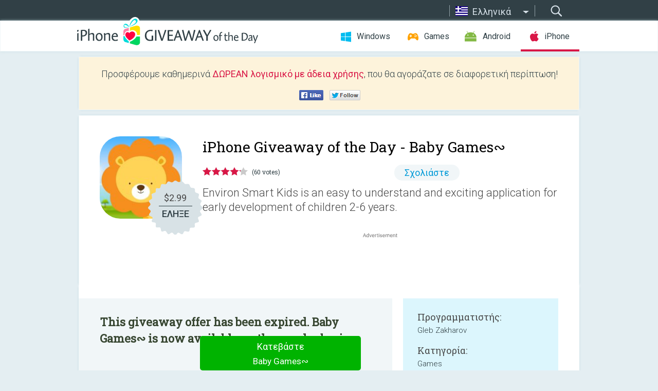

--- FILE ---
content_type: text/html; charset=utf-8
request_url: https://iphone.giveawayoftheday.com/baby-games/?lang=el
body_size: 10008
content:
<!DOCTYPE html>
<!--[if lt IE 7]>      <html class="no-js ielt10 ielt9 ielt8 ielt7" lang="el"> <![endif]-->
<!--[if IE 7]>         <html class="no-js ie7 ielt10 ielt9 ielt8" lang="el"> <![endif]-->
<!--[if IE 8]>         <html class="no-js ie8 ielt10 ielt9" lang="el"> <![endif]-->
<!--[if IE 9]>         <html class="no-js ie9 ielt10" lang="el"> <![endif]-->
<!--[if gt IE 10]><!--> <html class="no-js" lang="el"> <!--<![endif]-->
<head>
        <script async src="https://www.googletagmanager.com/gtag/js?id=G-44PBBK4D75"></script>
    <script>
        window.dataLayer = window.dataLayer || [];
        function gtag(){dataLayer.push(arguments);}
        gtag('js', new Date());

        gtag('config', 'G-44PBBK4D75');
    </script>
                            <meta http-equiv="Content-Type" content="text/html; charset=UTF-8" />
            <meta http-equiv="X-UA-Compatible" content="IE=edge">
            <meta name="viewport" content="width=device-width">
            <meta name="format-detection" content="telephone=no">
                        <meta name="verify-v1" content="nKhoQtkI95aX3NsywlbsnmUuAaUMF+QPTdE0phYHyT8=" />
                    
    <meta name="description" content="Καθημερινή Προσφορά για iOS - Environ Smart Kids is an easy to understand and exciting  application for early development of children 2-6 years. 
Compare and sort objects with one touch. 
Every child will be able to play regardless..." />
    <meta property="fb:app_id" content="200558050727877"/>
    <meta property="og:type" content="website"/>
    <meta property="og:url" content="https://iphone.giveawayoftheday.com/baby-games/?lang=el"/>
    <meta property="og:title" content=""/>
    <meta property="og:site_name" content="Giveaway of the Day"/>
    <meta property="og:image" content="https://iphone.giveawayoftheday.com/wp-content/plugins/gotd_appstore_plugin/images/2021/06/1459290588_app_icon_big_1624620960.jpg"/>
    <meta property="og:description" content="Environ Smart Kids is an easy to understand and exciting  application for early development of children 2-6 years. 
Compare and sort objects with one touch. 
Every..."/>

    <meta property="twitter:card" content="summary_large_image" />
    <meta property="twitter:site" content="@GiveawayotDay" />
    <meta property="twitter:url" content="https://iphone.giveawayoftheday.com/baby-games/?lang=el" />
    <meta property="twitter:title" content="Baby Games∾" />
    <meta property="twitter:description" content="Environ Smart Kids is an easy to understand and exciting  application for early development of children 2-6 years. " />
    <meta property="twitter:image" content="https://iphone.giveawayoftheday.com/wp-content/plugins/gotd_appstore_plugin/images/1459290588_Screenshot_1624620960.jpg" />

                            <link rel="alternate" hreflang="en" href="https://iphone.giveawayoftheday.com/baby-games/" type="text/html" />
                                <link rel="alternate" hreflang="es" href="https://iphone.giveawayoftheday.com/baby-games/?lang=es" type="text/html" />
                                <link rel="alternate" hreflang="it" href="https://iphone.giveawayoftheday.com/baby-games/?lang=it" type="text/html" />
                                <link rel="alternate" hreflang="de" href="https://iphone.giveawayoftheday.com/baby-games/?lang=de" type="text/html" />
                                <link rel="alternate" hreflang="fr" href="https://iphone.giveawayoftheday.com/baby-games/?lang=fr" type="text/html" />
                                <link rel="alternate" hreflang="pt" href="https://iphone.giveawayoftheday.com/baby-games/?lang=pt-br" type="text/html" />
                                <link rel="alternate" hreflang="nl" href="https://iphone.giveawayoftheday.com/baby-games/?lang=nl" type="text/html" />
                                <link rel="alternate" hreflang="ru" href="https://iphone.giveawayoftheday.com/baby-games/?lang=ru" type="text/html" />
                                <link rel="alternate" hreflang="ja" href="https://iphone.giveawayoftheday.com/baby-games/?lang=ja" type="text/html" />
                                <link rel="alternate" hreflang="tr" href="https://iphone.giveawayoftheday.com/baby-games/?lang=tr" type="text/html" />
                                <link rel="alternate" hreflang="el" href="https://iphone.giveawayoftheday.com/baby-games/?lang=el" type="text/html" />
                                <link rel="alternate" hreflang="ro" href="https://iphone.giveawayoftheday.com/baby-games/?lang=ro" type="text/html" />
            
                 <link rel="stylesheet" href="https://iphone.giveawayoftheday.com/css/modal.css?v=1525361059" />
        
        <link href='https://fonts.googleapis.com/css?family=Roboto+Slab:400,300&amp;subset=latin' rel='stylesheet' type='text/css'>
        <link href='https://fonts.googleapis.com/css?family=Roboto:400,300,500,700,300italic&amp;subset=latin' rel='stylesheet' type='text/css'>
        <title>Προσφορά της Ημέρας για iPhone - Baby Games∾</title>
                    <link rel="stylesheet" href="https://iphone.giveawayoftheday.com/css/iphone/main.css?v=1553782962" />
                <link rel="shortcut icon" href="https://iphone.giveawayoftheday.com/images/favicon.ico" type="image/x-icon">
            <link rel="stylesheet" href="https://iphone.giveawayoftheday.com/css/iphone/post.css?v=1566991765" />
    <link rel="stylesheet" href="https://iphone.giveawayoftheday.com/css/remodal.css?v=1451286268" />
    <link rel="stylesheet" href="https://iphone.giveawayoftheday.com/css/remodal-default-theme.css?v=1451286268" />
    <link rel="stylesheet" href="https://iphone.giveawayoftheday.com/css/fancybox.css?v=1453363896" />
        <!--[if lte IE 8]><link href="https://iphone.giveawayoftheday.com/css/ie8.css" rel="stylesheet" type="text/css" /><![endif]-->
        <script type="text/javascript">
                                </script>
                            <script src="https://ajax.googleapis.com/ajax/libs/jquery/1.10.1/jquery.min.js"></script>
                        <script src="https://iphone.giveawayoftheday.com/js/plugins.js?v=1485935778"></script>
            <script src="https://iphone.giveawayoftheday.com/js/script.js?v=1710757379"></script>

            <script>
                var common_actions_settings = {
                    search_url: 'https://iphone.giveawayoftheday.com/?lang=el',
                    is_ie9: 0,
                    fb_app_id: '200558050727877',
                    project: 'iphone',
                    locale: 'el',
                    safari_push: {
                        enabled: 0,
                        url: 'https://iphone.giveawayoftheday.com/safari_push?lang=el',
                        website_uid: 'web.com.giveawayoftheday.www',
                        token_url: 'https://iphone.giveawayoftheday.com/safari_push/check-token?lang=el',
                        enabled_subprojects: 0
                    }
                };
                jQuery(document).ready(function() {
                    common_actions.init(common_actions_settings);
                    achecker.init({
                        enabled: true,
                        from: 'gaotd_iphone',
                        is_mobile: false,
                        show_rest: false
                    });
                    away_bnr.init({
                        is_showed: false,
                        idle_interval: 3000,
                        enabled: 0
                    });
                });

                var text_counters = {hours: 'ώρες', mins: 'λεπτά', secs: 'δευτερόλεπτα', days: 'days'};
            </script>

                    <script>
            jQuery(document).ready(function () {
                getTopCloseOnload();
                makeFixedCloseOnload();
                jQuery(window).scroll(function () {
                    makeFixedCloseOnload();
                })
            });

            function makeFixedCloseOnload() {
                var close_onload = jQuery('.close_onload');
                if (close_onload.length == 0) return;
                var s = jQuery(window).scrollTop() + 20;
                if (s > jQuery('.giveaway_day').offset().top && s != 0) {
                    close_onload.addClass('fixed_closed_onload');
                    close_onload.css('left', jQuery('.wrapper').offset().left - 100)
                    close_onload.css('top', 20)
                }
                else {
                    if (close_onload.hasClass('fixed_closed_onload')) {
                        getTopCloseOnload();
                    }
                    close_onload.removeClass('fixed_closed_onload');
                    close_onload.css('left', '-100px');

                }
            }

            function getTopCloseOnload() {
                var close_onload = jQuery('.close_onload');
                if (close_onload.length == 0) return;
                var top = 0;
                close_onload.css('top',0);
                jQuery('.slogan').each(function () {
                    top = parseInt(close_onload.css('top'));
                    var $this = jQuery(this);
                    var h = parseInt($this.outerHeight());
                    if ($this.css('display') != 'none' && h != 0) {
                        var margin_bottom = parseInt($this.css('margin-bottom'));
                        top = top + margin_bottom + h;
                    }
                    close_onload.css('top', top);
                })
            }
        </script>
        
    <script>
        check_user_lang.lang_redirect = function() {
            if (getCookie('lang') == 1) {
                return;
            }
            setCookie('lang', 1, {path: '/', expires: 24*60*60, domain: '.' + this.conf.domain});
            var lang_regex = new RegExp("[\\?&]lang=([^&#]*)");
            var cur_lang = lang_regex.exec(window.location.search);
            cur_lang = cur_lang ? cur_lang[1] : 'en';
            if (cur_lang != 'en') {
                return;
            }
            var lang_domain = 'en';
            var subdomains = JSON.parse(this.conf.subdomains_json);
            jQuery.each(subdomains, function(url, lang) {
                if (navigator.language == lang['code'] || navigator.language.indexOf(lang['code']+'-') >= 0) {
                    lang_domain = url;
                }
            });

            if (lang_domain == cur_lang) {
                return;
            }

            location.href = document.location.protocol + '//iphone.' + this.conf.domain + '/' + (this.conf.path ? this.conf.path + '/' : '') + '?lang='+lang_domain;
        };
        common_actions_settings.twitter_acc = 'https://twitter.com/iPhone_GOTD';
    </script>

    <script type="text/javascript">
        (function($) {
            $(function() {
                post_actions.resizePostBlock = function(e) {
                    var margin_top = $('.requirements').outerHeight() + 20;
                    if(!Modernizr.mq('(min-width: 1036px)')) {
                        margin_top = '';
                    }
                    $('.offers').css('margin-top', margin_top);
                };
                post_actions.updateRequirements = function(e) {
                    return;
                };
                post_actions.init({
                    post_id: 18689,
                    is_active: 0,
                    vote: {
                        send_url: '/ajax/posts/vote/add'
                    },
                    negative_form: {
                        url: '/ajax/posts/vote/negative-form'
                    },
                    last_comments: {
                        send_url: '/ajax/posts/other-comments'
                    },
                    error_no_reason_text: 'Παρακαλούμε, προσδιορίστε τουλάχιστον έναν λόγο',
                    error_no_description_text: 'Παρακαλούμε, συμπληρώστε την ακόλουθη φόρμα και περιγράψτε τον λόγο.'
                });
                comments_actions.init({
                    post_id: 18689,
                    lang_id: 11,
                    vote_url: '/ajax/comments/vote/add',
                    add_comment_url: '/ajax/comments/add',
                    reply_text: 'Απάντηση',
                    cancel_text: 'Ακύρωση',
                    no_fields_text: 'Τα απαιτούμενα πεδία είναι κενά',
                    fb_app_id: '200558050727877',
                    show_fb_comments: false,
                    lang: 'el',
                    fb_comm_url: '/ajax/comments/fb-event'
                });
                check_user_lang.init({
                    is_lang_redirect: 1,
                    subdomains_json: '{"en":{"code":"en","name":"English"},"es":{"code":"es","name":"Espa\u00f1ol"},"it":{"code":"it","name":"Italiano"},"de":{"code":"de","name":"Deutsch"},"fr":{"code":"fr","name":"Fran\u00e7ais"},"pt-br":{"code":"pt","name":"Portugu\u00eas"},"nl":{"code":"nl","name":"Nederlands"},"ru":{"code":"ru","name":"\u0420\u0443\u0441\u0441\u043a\u0438\u0439"},"ja":{"code":"ja","name":"\u65e5\u672c\u8a9e"},"tr":{"code":"tr","name":"T\u00fcrk\u00e7e"},"el":{"code":"el","name":"\u0395\u03bb\u03bb\u03b7\u03bd\u03b9\u03ba\u03ac"},"ro":{"code":"ro","name":"Rom\u00e2n\u0103"}}',
                    domain: 'giveawayoftheday.com',
                    path: 'baby-games'
                });
                                    downloadShareForm.fbInit('200558050727877');
                                var countdown_until = new Date('27 January 2026 08:00:00');
                gaotd_countdown.render('.giveaway_counter', countdown_until, text_counters);
                                                                                                                                                        //var download_link = 'https://mobile.informer.com/lp/440875';
                    $('.download_logging').click(function() {
                                                logging(4390);
                                            });
                
                                            });
        })(jQuery);

    </script>
    <script src="https://iphone.giveawayoftheday.com/js/jquery.fancybox.pack.js?v=1451286268"></script>
    <script>
        jQuery(document).ready(function() {
                jQuery(".screenshot_image").fancybox({
                    padding : 0,
                    centerOnScroll : true,
                    type : 'image',
                    openEffect	: 'elastic',
                    closeEffect	: 'elastic',
                    helpers : {
                        title : {type : 'outside'},
                        overlay: {locked: false}
                    },
                    'beforeLoad': function () {
                        if (window.addEventListener) {
                            window.addEventListener('DOMMouseScroll', wheel, false);
                        }
                        window.onmousewheel = document.onmousewheel = wheel;
                        var keys = [37, 38, 39, 40];
                        document.onkeydown = function (e) {
                            for (var i = keys.length; i--;) {
                                if (e.keyCode === keys[i]) {
                                    preventDefault(e);
                                    return;
                                }
                            }
                        };
                    },
                    'afterClose': function () {
                        if (window.removeEventListener) {
                            window.removeEventListener('DOMMouseScroll', wheel, false);
                        }
                        window.onmousewheel = document.onmousewheel = document.onkeydown = null;
                    }
                });
            }
        );
        /* fancybox no scroll helpers */

        function preventDefault(e) {
            e = e || window.event;
            if (e.preventDefault) e.preventDefault();
            e.returnValue = false;
        }

        function wheel(e) {
            preventDefault(e);
        }
    </script>
                                    <script  src="https://iphone.giveawayoftheday.com/widget.php?url=https%3A%2F%2Fiphone.giveawayoftheday.com%2Fbaby-games%2F%3Flang%3Del"></script>
    </head>
<body class="past el">
<div class="st-container">
    <div class="st-pusher">
        <div class="top_head">
            <div class="width">
                <div class="header_search">
                    <div class="inputbox_wrap">
                        <input type="text" placeholder="Αναζήτηση" class="inputbox" />
                    </div>
                    <div class="submit_wrap">
                        <input type="submit" class="button" value="Αναζήτηση" />
                    </div>
                </div>
                                    <div class="header_lang">
                        <div class="curr_lang ieb">
                            <span class="el">Ελληνικά</span>
                        </div>
                        <ul class="menu languages">
                                                                    <li><a class="en" href="https://iphone.giveawayoftheday.com/baby-games/" hreflang="en">English</a></li>
                                                            <li><a class="es" href="https://iphone.giveawayoftheday.com/baby-games/?lang=es" hreflang="es">Español</a></li>
                                                            <li><a class="it" href="https://iphone.giveawayoftheday.com/baby-games/?lang=it" hreflang="it">Italiano</a></li>
                                                            <li><a class="de" href="https://iphone.giveawayoftheday.com/baby-games/?lang=de" hreflang="de">Deutsch</a></li>
                                                            <li><a class="fr" href="https://iphone.giveawayoftheday.com/baby-games/?lang=fr" hreflang="fr">Français</a></li>
                                                            <li><a class="pt" href="https://iphone.giveawayoftheday.com/baby-games/?lang=pt-br" hreflang="pt">Português</a></li>
                                                            <li><a class="nl" href="https://iphone.giveawayoftheday.com/baby-games/?lang=nl" hreflang="nl">Nederlands</a></li>
                                                            <li><a class="ru" href="https://iphone.giveawayoftheday.com/baby-games/?lang=ru" hreflang="ru">Русский</a></li>
                                                            <li><a class="ja" href="https://iphone.giveawayoftheday.com/baby-games/?lang=ja" hreflang="ja">日本語</a></li>
                                                            <li><a class="tr" href="https://iphone.giveawayoftheday.com/baby-games/?lang=tr" hreflang="tr">Türkçe</a></li>
                                                                        <li><a class="ro" href="https://iphone.giveawayoftheday.com/baby-games/?lang=ro" hreflang="ro">Română</a></li>
                                                </ul>
                    </div>
                            </div>
        </div>
        <div class="header cf">
            <div class="width">
                                    <div class="header_side">
                        <div class="header_nav_trig"></div>
                        <nav class="header_nav">
                            <ul class="menu">
                                <li class="w ">
                                    <a href="https://gr.giveawayoftheday.com/">Windows</a>
                                </li>
                                <li class="g ">
                                    <a href="https://game.giveawayoftheday.com/">Games</a>
                                </li>
                                <li class="a ">
                                    <a href="https://android.giveawayoftheday.com/?lang=el">Android</a>
                                </li>
                                <li class="i active">
                                    <a href="https://iphone.giveawayoftheday.com/?lang=el">iPhone</a>
                                </li>
                            </ul>
                        </nav>
                                                    <div class="language">
                                <label>Your language:</label>
                                <select>
                                                            <option value="https://iphone.giveawayoftheday.com/baby-games/" >English</option>
                                <option value="https://iphone.giveawayoftheday.com/baby-games/?lang=es" >Español</option>
                                <option value="https://iphone.giveawayoftheday.com/baby-games/?lang=it" >Italiano</option>
                                <option value="https://iphone.giveawayoftheday.com/baby-games/?lang=de" >Deutsch</option>
                                <option value="https://iphone.giveawayoftheday.com/baby-games/?lang=fr" >Français</option>
                                <option value="https://iphone.giveawayoftheday.com/baby-games/?lang=pt-br" >Português</option>
                                <option value="https://iphone.giveawayoftheday.com/baby-games/?lang=nl" >Nederlands</option>
                                <option value="https://iphone.giveawayoftheday.com/baby-games/?lang=ru" >Русский</option>
                                <option value="https://iphone.giveawayoftheday.com/baby-games/?lang=ja" >日本語</option>
                                <option value="https://iphone.giveawayoftheday.com/baby-games/?lang=tr" >Türkçe</option>
                                <option value="https://iphone.giveawayoftheday.com/baby-games/?lang=el" selected>Ελληνικά</option>
                                <option value="https://iphone.giveawayoftheday.com/baby-games/?lang=ro" >Română</option>
                                            </select>
                                <span>&#9660;</span>
                            </div>
                                            </div>
                    <a href="https://iphone.giveawayoftheday.com/?lang=el" class="header_logo"></a>
                                                </div>
        </div><!-- .header-->

                <div class="modal" style="display: none;" id="modal_chrome_notif">
    <div class="modal_bg"></div>
    <div class="wrapper_modal modal_notification">
        <div class="table-cell">
            <div class="block_push p">
                <a href="#" class="close_btn" id="close_btn_modal_chrome"></a>
                <p>
                    Never miss all the cool giveaways:<br>
                    get notifications in your browser!
                </p>
                <div class="button_wrapper">
                    <a href="#" class="grey btn" id="no_btn_modal_chrome">No, thanks</a>
                    <a href="#" class="blue btn" id="yes_btn_modal_chrome">Yes, I'd like to</a>
                </div>
            </div>
                        </div>
    </div>
</div>
        <div class="wrapper width">
                        <div class="middle cf">
                    <div class="middle cf">
        <div class="col2 slogan jus">
    <p>Προσφέρουμε καθημερινά <b>ΔΩΡΕΑΝ λογισμικό με άδεια χρήσης</b>, που θα αγοράζατε σε διαφορετική περίπτωση!</p>

    <ul class="like_block_rendered">

        <li class="like_block_fb_c">
            <div class="like_block_fb" title="Like" onmousemove="common_actions.showSocialFbLikeButton(event)">
			</div>
        </li>
        <li class="like_block_tw_c">
            <div class="like_block_tw" title="Like" onmousemove="common_actions.showSocialTwLikeButton(event)">
			</div>
        </li>
    </ul>

</div>        <div class="col1 giveaway_day">
            <div class="giveaway_wrap cf">
                <div class="giveaway_img">
                    <img src="https://iphone.giveawayoftheday.com/wp-content/plugins/gotd_appstore_plugin/images/163/2021/06/1459290588_app_icon_big_1624620960.jpg" alt="Baby Games∾ Giveaway" >
                    <div class="giveaway_label">
                                                <a href="https://iphone.giveawayoftheday.com/download/?id=18689&amp;lang=el" class="label_link download_logging"></a>
                        <div class="old_price">
                            $2.99
                        </div>
                        <div class="free">
                                                            ΕΛΗΞΕ
                                                    </div>
                    </div>
                </div>
                <div class="over">
                    <div class="giveaway_title">
                        <h1>iPhone Giveaway of the Day&nbsp;- <span>Baby Games∾</span></h1>
                    </div>
                    <div class="giveaway_info">
                        <div class="wrapper_stars">
                            <div class="fill_stars" style="width: 83.6666%;"></div>
                        </div>
                        <span class="count">(60 votes)</span>
                            <span class="wrap_count">
        <a href="#comments">
                            Σχολιάστε                    </a>
    </span>

                    </div>
                    <div class="giveaway_descr"> Environ Smart Kids is an easy to understand and exciting  application for early development of children 2-6 years.</div>
                                        <a href="https://iphone.giveawayoftheday.com/download/?id=18689&amp;lang=el" class="second_btn download_logging"><span class="old_price">$2.99</span>
                                                    ΕΛΗΞΕ
                                            </a>
                </div>
                <div class="top_ab aa-728">
                    <script async src="//pagead2.googlesyndication.com/pagead/js/adsbygoogle.js"></script>
        <!-- GOTD iPhone Responsive / Product Page ATF -->
        <ins class="adsbygoogle a_block_top"
             style="display:block"
             data-ad-client="ca-pub-5954465348452390"
             data-ad-slot="5517519067"
             data-ad-format="fluid"></ins>
        <script>
            (adsbygoogle = window.adsbygoogle || []).push({});
        </script>
    </div>
            </div>
        </div>

        

        <div class="col1 wrap_content">
            <div class="left_col">
                                <div class="col2-1 col-r timer">
                    <div class="left">
                        <p><b>This giveaway offer has been expired. Baby Games∾  is now available on the regular basis.</b></p>
                    </div>
                    <div class="wrap_links">
                                                <a href="https://iphone.giveawayoftheday.com/download/?id=18689&amp;lang=el" class="download_btn download_logging" target="_blank">Κατεβάστε <span>Baby Games∾</span></a>
                    </div>
                </div>
                                <div class="wrapper_screens">
                                            <a rel="gallery" class="screenshot_image" href="https://iphone.giveawayoftheday.com/wp-content/plugins/gotd_appstore_plugin/images/1459290588_Screenshot_1624620960.jpg"><img src="https://iphone.giveawayoftheday.com/wp-content/plugins/gotd_appstore_plugin/images/1459290588_Screenshot_1624620960.jpg" alt="" /></a>
                                            <a rel="gallery" class="screenshot_image" href="https://iphone.giveawayoftheday.com/wp-content/plugins/gotd_appstore_plugin/images/1459290588_Screenshot_1624620963.jpg"><img src="https://iphone.giveawayoftheday.com/wp-content/plugins/gotd_appstore_plugin/images/1459290588_Screenshot_1624620963.jpg" alt="" /></a>
                                            <a rel="gallery" class="screenshot_image" href="https://iphone.giveawayoftheday.com/wp-content/plugins/gotd_appstore_plugin/images/1459290588_Screenshot_1624620966.jpg"><img src="https://iphone.giveawayoftheday.com/wp-content/plugins/gotd_appstore_plugin/images/1459290588_Screenshot_1624620966.jpg" alt="" /></a>
                                            <a rel="gallery" class="screenshot_image" href="https://iphone.giveawayoftheday.com/wp-content/plugins/gotd_appstore_plugin/images/1459290588_Screenshot_1624620969.jpg"><img src="https://iphone.giveawayoftheday.com/wp-content/plugins/gotd_appstore_plugin/images/1459290588_Screenshot_1624620969.jpg" alt="" /></a>
                                    </div>
                <div class="col1 prog_descr">
                    <div class="center_ab aa-300">
                    <script async src="//pagead2.googlesyndication.com/pagead/js/adsbygoogle.js"></script>
        <!-- GOTD iPhone Responsive / Product Page BTF -->
        <ins class="adsbygoogle a_block_center"
             style="display:block"
             data-ad-client="ca-pub-5954465348452390"
             data-ad-slot="9947718664"
             data-ad-format="fluid"></ins>
        <script>
            (adsbygoogle = window.adsbygoogle || []).push({});
        </script>
    </div>
                    <p>Environ Smart Kids is an easy to understand and exciting  application for early development of children 2-6 years.<br />
Compare and sort objects with one touch.<br />
Every child will be able to play regardless of age.<br />
The application contains 12 mini-games of increased complexity with various colorful combinations of items. The child gets acquainted with different concepts and objects and learns to distinguish them.</p>
<p>Games include such concepts and objects as:<br />
- Animals and birds<br />
- Food, toys, clothes<br />
- Hot and cold<br />
- Instruments<br />
- Much more</p>
<p>A child learns the environment with curiosity.<br />
The app allows your child to develop logic as well as attention, fine motor skills and discipline successfully and independently. </p>
<p>We will continue to delight you with children's applications.<br />
See all apps!</p>

                </div>

                <div class="col2-2 col-r requirements">
                    <h3>Προγραμματιστής:</h3>
                                        <p>Gleb Zakharov</p>
                    <h3>Κατηγορία:</h3>
                    <p>Games</p>
                    <h3>Έκδοση:</h3>
                    <p>2.7</p>
                    <h3>Μέγεθος:</h3>
                    <p>291.78 MB</p>
                    <h3>Βαθμολογία:</h3>
                    <p>4+</p>
                    <h3>Γλώσσες:</h3>
                    <p>Arabic, English, French, German, Italian, Japanese, Portuguese, Russian, Chinese, Spanish</p>
                    <h3>Συμβατότητα:</h3>
                    <p>iPhone, iPad</p>
                </div>

                <div class="col1 comments  no-fb-com" id="comment_conteiner">
    <div class="wrap_comments" id="comments">

        <h2>Σχόλια σχετικά με το Baby Games∾</h2>

        
        
                <div class="wrap_form">
            <div>
                                                <div class="comments_error pink"></div>
                                <form method="post" id="comment_form">
                    <input type="hidden" name="parent" value="0" id="comment_parent">
                    <input type="hidden" name="reply" value="0" id="comment_reply">
                    <div class="top_wrap first">
                        <input type="text" name="name" placeholder="Όνομα*" value="">
                    </div>
                    <div class="top_wrap second">
                        <input type="text" name="email" placeholder="Mail* (δε θα δημοσιοποιηθεί)" value="">
                    </div>
                                        <textarea name="content" placeholder="Προσθέστε σχόλιο..."></textarea>

                    <div class="comments-replies-notice">
                        <input type="checkbox" id="replies_notice" name="replies_notice" value="1" class="custom-checkbox" checked>
                        <label for="replies_notice" class="custom-checkbox">
                            Ειδοποιήστε με για τις απαντήσεις από άλλους χρήστες.
                        </label>
                    </div>

                       
                    <div id="googlerecaptcha" style="margin-bottom:20px; display: none;"></div>
                    <script src="https://www.google.com/recaptcha/api.js?hl=el&render=explicit" async defer></script>
                    <script type="text/javascript">                 
                    var renderRecaptcha = function() {
                            grecaptcha.render('googlerecaptcha', {
                              'sitekey' : ''
                            });
                          };    
                    </script>                                        
                                           
                    <input type="submit" value="Υποβολή σχολίου">
                    <div class="comment_form_loading"></div>
                </form>
                            </div>
        </div>
                
                            

                
        <div id="comments_container">
                    </div>
        
        
          

            </div>

    </div>
            </div>
            <div class="right_col">
                <div class="col2 offers">
                            <div id="giveaway_termswidget"></div>
                        <div class="col2-2 col-r download download_win ">
                                                        <span class="lbl"><span class="light_blue">Windows</span> Giveaway of the Day</span>
                            <div>
                                <div class="giveaway_img">
                                    <img src="https://giveawayoftheday.com/wp-content/uploads/2025/08/e6f7fd285da1f906c67d29cdf5fec1d7.png" class="icon120" alt="">
                                    <div class="giveaway_label">
                                        <a href="https://gr.giveawayoftheday.com/falco-icon-studio/" class="label_link"></a>
                                        <div class="old_price">$5.00</div>
                                        <div class="free">
                                                                                            <span class="big">free</span> today
                                                                                    </div>
                                    </div>
                                </div>
                                <div class="over">
                                    <div class="giveaway_title">
                                        <a href="https://gr.giveawayoftheday.com/falco-icon-studio/">Falco Icon Studio 8.3</a>
                                    </div>
                                    <div class="giveaway_descr">Διαχειριστείτε, εξάγετε, επεξεργαστείτε και δημιουργήστε τα δικά σας εντυπωσιακά, επαγγελματικά εικονίδια!</div>
                                </div>
                                <div class="giveaway_counter"></div>
                                <div class="giveaway_buttons">
                                    <a href="https://gr.giveawayoftheday.com/falco-icon-studio/" class="proceed">Μεταβείτε στη σελίδα λήψης</a>
                                </div>
                            </div>
                                                    </div>
                </div>
            </div>
        </div>
    </div>

            <div class="col1 wrap_goto">
                            <a href="https://iphone.giveawayoftheday.com/scantastic-pdf-scanner-ocr/?lang=el" class="link_prev">&#171;&nbsp;Scantastic – PDF Scanner &amp; OCR</a>
                                        <a href="https://iphone.giveawayoftheday.com/the-survivor-rusty-forest/?lang=el" class="link_next">The Survivor: Rusty Forest&nbsp;&#187;</a>
                    </div>
    
    <div data-remodal-id="modal">
        <button data-remodal-action="close" class="remodal-close"></button>
        <div id="remodal-content"></div>
    </div>

                               </div><!-- .middle-->
            <div class="footer cf">
                    <nav class="footer_nav">
        <ul class="menu jus">
            <li><a href="https://iphone.giveawayoftheday.com/">Αρχική Σελίδα</a></li>
            <li><a href="https://iphone.giveawayoftheday.com/submit-your-app/">Για προγραμματιστές</a></li>
            <li><a href="#" class="call_subscribe_form">ΕΓΓΡΑΦΗ ΜΕ EMAIL</a></li>
            <li><a href="https://www.giveawayoftheday.com/about/contact/">Φορμα Επικοινωνιασ</a></li>
            <li><a href="https://www.giveawayoftheday.com/forums/">Forum</a></li>
            <li><a href="https://blog.giveawayoftheday.com/">Ιστολόγιο</a></li>
        </ul>
    </nav>
    <div class="row">
        <div class="col2 social">
            <ul class="menu menu_rss">
                <li><a href="https://iphone.giveawayoftheday.com/feed/?lang=el" class="rss ieb">Ροή Ειδήσεων RSS</a></li>
                <li><a href="https://iphone.giveawayoftheday.com/comments/feed/?lang=el" class="rss ieb">Ροή Σχολίων RSS</a></li>
            </ul>
            <ul class="menu menu_social">
                <li><a href="https://www.facebook.com/giveawayotday/" class="fb ieb">Ακολουθήστε μας στο Facebook</a></li>
            </ul>
        </div>
        <div class="col1 copyright">
            <p>&copy; 2006 - 2026 <a href="https://www.giveawayoftheday.com/">giveawayoftheday.com</a>. <span>ΠΝΕΥΜΑΤΙΚΆ ΔΙΚΑΙΏΜΑΤΑ ΚΑΤΟΧΥΡΩΜΈΝΑ.</span> Patent Pending.</p>
        </div>
    </div>
            </div><!-- .footer -->
        </div><!-- .wrapper -->
    </div>
</div>
        <script type="text/javascript">
    document.write("<img src='https://www.giveawayoftheday.com/log.php?id=2968,4455,7241,7247&r=" + Math.round(100000 * Math.random()) + "' class='absolute'/>");
</script>
    <script>
        (function($) {
            $(function() {
                subscribe_popup_form.init({
                    form_url: '/posts/mailing/subscribe?lang=el',
                    subscribe: {url: '/ajax/posts/mailing/subscribe'}
                });
            });
        })(jQuery);
    </script>
</body>
</html>


--- FILE ---
content_type: text/html; charset=utf-8
request_url: https://www.google.com/recaptcha/api2/aframe
body_size: -96
content:
<!DOCTYPE HTML><html><head><meta http-equiv="content-type" content="text/html; charset=UTF-8"></head><body><script nonce="kxcEiPtICwt5JZrl-lulAA">/** Anti-fraud and anti-abuse applications only. See google.com/recaptcha */ try{var clients={'sodar':'https://pagead2.googlesyndication.com/pagead/sodar?'};window.addEventListener("message",function(a){try{if(a.source===window.parent){var b=JSON.parse(a.data);var c=clients[b['id']];if(c){var d=document.createElement('img');d.src=c+b['params']+'&rc='+(localStorage.getItem("rc::a")?sessionStorage.getItem("rc::b"):"");window.document.body.appendChild(d);sessionStorage.setItem("rc::e",parseInt(sessionStorage.getItem("rc::e")||0)+1);localStorage.setItem("rc::h",'1769450449261');}}}catch(b){}});window.parent.postMessage("_grecaptcha_ready", "*");}catch(b){}</script></body></html>